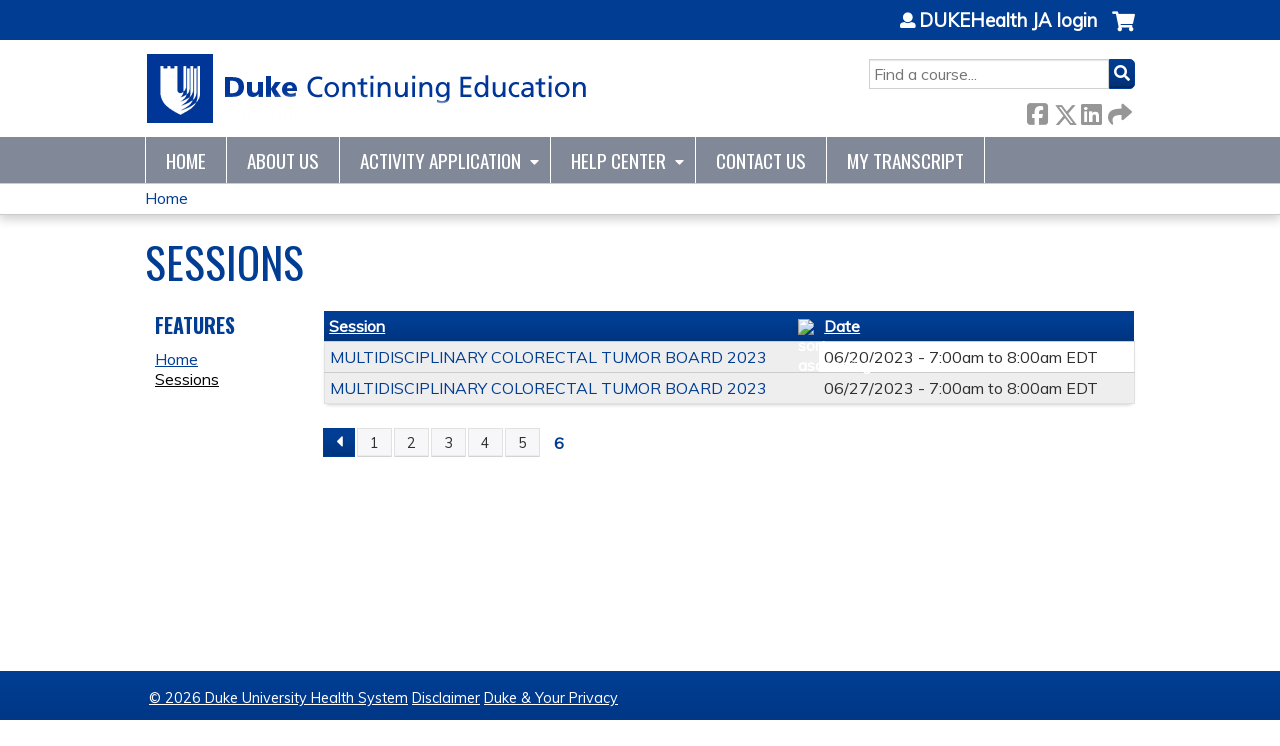

--- FILE ---
content_type: text/html; charset=utf-8
request_url: https://ja.dh.duke.edu/multidisciplinary-colorectal-tumor-board-2023/series-events?order=title&sort=desc&page=5
body_size: 6943
content:
<!DOCTYPE html>
<!--[if IEMobile 7]><html class="iem7"  lang="en" dir="ltr"><![endif]-->
<!--[if lte IE 6]><html class="lt-ie10 lt-ie9 lt-ie8 lt-ie7"  lang="en" dir="ltr"><![endif]-->
<!--[if (IE 7)&(!IEMobile)]><html class="lt-ie10 lt-ie9 lt-ie8"  lang="en" dir="ltr"><![endif]-->
<!--[if IE 8]><html class="lt-ie10 lt-ie9"  lang="en" dir="ltr"><![endif]-->
<!--[if IE 9]><html class="lt-ie10"  lang="en" dir="ltr"><![endif]-->
<!--[if (gte IE 10)|(gt IEMobile 7)]><!--><html  lang="en" dir="ltr" prefix="content: http://purl.org/rss/1.0/modules/content/ dc: http://purl.org/dc/terms/ foaf: http://xmlns.com/foaf/0.1/ og: http://ogp.me/ns# rdfs: http://www.w3.org/2000/01/rdf-schema# sioc: http://rdfs.org/sioc/ns# sioct: http://rdfs.org/sioc/types# skos: http://www.w3.org/2004/02/skos/core# xsd: http://www.w3.org/2001/XMLSchema#"><!--<![endif]-->

<head>
  <!--[if IE]><![endif]-->
<link rel="dns-prefetch" href="//netdna.bootstrapcdn.com" />
<link rel="preconnect" href="//netdna.bootstrapcdn.com" />
<link rel="dns-prefetch" href="//fonts.gstatic.com" />
<link rel="preconnect" href="//fonts.gstatic.com" crossorigin="" />
<link rel="dns-prefetch" href="//fonts.googleapis.com" />
<link rel="preconnect" href="//fonts.googleapis.com" />
<link rel="dns-prefetch" href="//kit.fontawesome.com" />
<link rel="preconnect" href="//kit.fontawesome.com" />
<meta charset="utf-8" />
<link rel="shortcut icon" href="https://ja.dh.duke.edu/sites/default/files/favicon_0.ico" type="image/vnd.microsoft.icon" />
<meta name="generator" content="Drupal 7 (https://www.drupal.org)" />
<link rel="canonical" href="https://ja.dh.duke.edu/multidisciplinary-colorectal-tumor-board-2023/series-events" />
<link rel="shortlink" href="https://ja.dh.duke.edu/series-events" />
  <title>Sessions | Page 6 | DUKEHealth JA</title>

      <meta name="MobileOptimized" content="width">
    <meta name="HandheldFriendly" content="true">
    <meta name="viewport" content="width=device-width">
  
  <link type="text/css" rel="stylesheet" href="/sites/default/files/advagg_css/css__YZMmyCjxADNsxWJVyzxskiYBiPsGboww8DDJoAv1iVA__PqGVjSeXe3e-YM4xspxCavDlyydtEB28TRpZPTEwV5I__1pBwz_HTxEW3FT9rwrRX2NnPvBj92sC6BKEvLor1Rmo.css" media="all" />
<link type="text/css" rel="stylesheet" href="/sites/default/files/advagg_css/css__Bqg1SDmp9CAe6XEIkqmrkRsGk0iHTZHCcB95hCAlYnY__pvxzJdEyVw_5TVP2BBc6RFQHZTlmfsgpKtyMTJgxw8o__1pBwz_HTxEW3FT9rwrRX2NnPvBj92sC6BKEvLor1Rmo.css" media="screen" />
<link type="text/css" rel="stylesheet" href="/sites/default/files/advagg_css/css__y48UeM068WcysZpmXpnCMHqI0ZZNSSja1lGiEGaM8wA__4uLoN2IKugNC4EBy7qGfx8Op5S3ggM8mHA2PbWwxN_8__1pBwz_HTxEW3FT9rwrRX2NnPvBj92sC6BKEvLor1Rmo.css" media="all" />
<link type="text/css" rel="stylesheet" href="/sites/default/files/advagg_css/css__DJVWsB9CJVs_1IGdy-_cGuq4r6SVVaWbEnbS1U2p6y4__7g40UeM74r8hkrzDC6Hbb7RReIGNu-Jsb5XAbAPKIeA__1pBwz_HTxEW3FT9rwrRX2NnPvBj92sC6BKEvLor1Rmo.css" media="all" />
<link type="text/css" rel="stylesheet" href="//netdna.bootstrapcdn.com/font-awesome/4.0.3/css/font-awesome.min.css" media="all" />
<link type="text/css" rel="stylesheet" href="/sites/default/files/advagg_css/css__iyYZvbj-ODiMNMCv4CZzH21SfqnWH-hSSB3DPRnAfgU__9yLkFnOhRBJ8ghGTvtQ6Zhh4PyWv-u4PPOav-IOL-kM__1pBwz_HTxEW3FT9rwrRX2NnPvBj92sC6BKEvLor1Rmo.css" media="all" />
<link type="text/css" rel="stylesheet" href="/sites/default/files/advagg_css/css__nYZxVzcZ_mcTQKYhwmuVAqxB9Dk3IrRPxHk9bSRdBh8__CBvlgJg7RLVb4BuRw9K_BeBuiLNjpgX3fhh1302aRRk__1pBwz_HTxEW3FT9rwrRX2NnPvBj92sC6BKEvLor1Rmo.css" media="all" />
<link type="text/css" rel="stylesheet" href="/sites/default/files/advagg_css/css__DuLYUylDjxGy0e76t2itFhgUj9R9AeaiB5rFoM5Rc8c__uy-eSde8xPYWIYAFlTtXTOLavp_MT9JuX45TfVkSJyg__1pBwz_HTxEW3FT9rwrRX2NnPvBj92sC6BKEvLor1Rmo.css" media="print" />
<link type="text/css" rel="stylesheet" href="//fonts.googleapis.com/css?family=Muli:italic,regular|Oswald:300,700,regular&amp;subset=latin" media="all" />
<link type="text/css" rel="stylesheet" href="/sites/default/files/cpn/global.css?t97gnv" media="all" />
  <script src="/sites/default/files/advagg_js/js__AK-CL86gnIqwE9tzw-7GchyFRsasNF--XZ-i8xZPTig__rQaVI3heYo2BXUV133Ia4mgKj3R-xkDs52mhHfLT3rY__1pBwz_HTxEW3FT9rwrRX2NnPvBj92sC6BKEvLor1Rmo.js"></script>
<script>jQuery.migrateMute=true;jQuery.migrateTrace=false;</script>
<script src="/sites/default/files/advagg_js/js__-kvGcXFGWOaU7VpBvvU02ZjXrh74aVMBI8zWEAJByXE__7UycUSDIuB6lhk7Uq-4cbRUz0B4-w8Ee93Q1v03yjyQ__1pBwz_HTxEW3FT9rwrRX2NnPvBj92sC6BKEvLor1Rmo.js"></script>
<script src="/sites/default/files/advagg_js/js__GfRzbIO6VJ5UvXInirwKNGhuiSBoV7Q2-BarnwSB6xg__rFvI742fTngLQYYa0A-5OQY31VP84KnhbZvhJwCXE5w__1pBwz_HTxEW3FT9rwrRX2NnPvBj92sC6BKEvLor1Rmo.js"></script>
<script src="/sites/default/files/advagg_js/js___IOQj-Wx55GK140vLV8SnfJEZP900Q3r-omuG_T0fGU__QQ4oaFsINwZgtr53f12g-sxsfVlTg6ryP4Vffo9BIw4__1pBwz_HTxEW3FT9rwrRX2NnPvBj92sC6BKEvLor1Rmo.js"></script>
<script src="/sites/default/files/advagg_js/js__8i7rCzvPIv7WrSMFQ0afOOmIzZrhKHBA1dy2Oi6GeAY__GaPPpcJRKTiDh9RY5zH_jLMt5N7fyZ3wUAFIxIRsLm0__1pBwz_HTxEW3FT9rwrRX2NnPvBj92sC6BKEvLor1Rmo.js"></script>
<script src="https://kit.fontawesome.com/a38c5c05f8.js"></script>
<script src="/sites/default/files/advagg_js/js__bioOAIAtGKh54p1E5luQ96V2m6brdUxkvHA9TeksM00__u3DxI-y_lXuvF2tqhtdqHcrGw3t7pQfFlgxrVV02cXw__1pBwz_HTxEW3FT9rwrRX2NnPvBj92sC6BKEvLor1Rmo.js"></script>
<script src="/sites/default/files/advagg_js/js__Hb4P6zBByLaIBZA0hfMrut0a2b-f-vAlXzMXjYdGQPQ__JUwkRQTcSkg_MiZ0I9sxHxpLfPlxAgrvizBOIyOJwxQ__1pBwz_HTxEW3FT9rwrRX2NnPvBj92sC6BKEvLor1Rmo.js"></script>
<script>jQuery.extend(Drupal.settings,{"basePath":"\/","pathPrefix":"","setHasJsCookie":0,"ajaxPageState":{"theme":"ce","theme_token":"N-eIuSqDSNq5LULwx-_FnxSs04EF7ZqGDuQYrsntCPU","css":{"modules\/system\/system.base.css":1,"modules\/system\/system.menus.css":1,"modules\/system\/system.messages.css":1,"modules\/system\/system.theme.css":1,"sites\/all\/modules\/contrib\/tipsy\/stylesheets\/tipsy.css":1,"modules\/book\/book.css":1,"sites\/all\/modules\/contrib\/calendar\/css\/calendar_multiday.css":1,"sites\/all\/modules\/custom\/calendar_plus\/css\/calendar_plus.css":1,"modules\/comment\/comment.css":1,"sites\/all\/modules\/contrib\/date\/date_repeat_field\/date_repeat_field.css":1,"sites\/all\/modules\/features\/ethosce_admin\/ethosce-admin.css":1,"sites\/all\/modules\/features\/ethosce_bi\/ethosce_bi.css":1,"sites\/all\/modules\/features\/ethosce_faculty_management\/ethosce_faculty_management.css":1,"sites\/all\/modules\/features\/ethosce_warpwire\/ethosce_warpwire.css":1,"modules\/field\/theme\/field.css":1,"modules\/node\/node.css":1,"modules\/poll\/poll.css":1,"sites\/all\/modules\/contrib\/quiz\/quiz.css":1,"sites\/all\/modules\/contrib\/relation_add\/relation_add.css":1,"sites\/all\/modules\/contrib\/relation_add\/modules\/relation_add_block\/relation_add_block.css":1,"sites\/all\/modules\/contrib\/ubercart\/uc_order\/uc_order.css":1,"sites\/all\/modules\/contrib\/ubercart\/uc_product\/uc_product.css":1,"sites\/all\/modules\/contrib\/ubercart\/uc_store\/uc_store.css":1,"modules\/user\/user.css":1,"sites\/all\/modules\/contrib\/workflow\/workflow_admin_ui\/workflow_admin_ui.css":1,"sites\/all\/modules\/contrib\/views\/css\/views.css":1,"sites\/all\/modules\/contrib\/ctools\/css\/ctools.css":1,"\/\/netdna.bootstrapcdn.com\/font-awesome\/4.0.3\/css\/font-awesome.min.css":1,"sites\/all\/modules\/contrib\/panels\/css\/panels.css":1,"sites\/all\/modules\/contrib\/pdm\/pdm.css":1,"sites\/all\/modules\/contrib\/views_tooltip\/views_tooltip.css":1,"sites\/all\/libraries\/footable\/footable.standalone.min.css":1,"sites\/all\/modules\/contrib\/footable\/css\/footable_standalone.css":1,"sites\/all\/modules\/contrib\/navbar_extras\/modules\/navbar_shiny\/css\/navbar_shiny.css":1,"sites\/all\/libraries\/mmenu\/main\/src\/css\/jquery.mmenu.all.css":1,"sites\/all\/libraries\/mmenu\/icomoon\/icomoon.css":1,"sites\/all\/modules\/contrib\/mmenu\/themes\/mm-basic\/styles\/mm-basic.css":1,"sites\/all\/themes\/ethosce_base\/system.menus.css":1,"sites\/all\/themes\/ethosce_base\/css\/normalize.css":1,"sites\/all\/themes\/ethosce_base\/css\/wireframes.css":1,"sites\/all\/themes\/ethosce_base\/css\/layouts\/responsive-sidebars.css":1,"sites\/all\/themes\/ethosce_base\/css\/page-backgrounds.css":1,"sites\/all\/themes\/ethosce_base\/css\/tabs.css":1,"sites\/all\/themes\/ethosce_base\/css\/pages.css":1,"sites\/all\/themes\/ethosce_base\/css\/blocks.css":1,"sites\/all\/themes\/ethosce_base\/css\/navigation.css":1,"sites\/all\/themes\/ethosce_base\/css\/views-styles.css":1,"sites\/all\/themes\/ethosce_base\/css\/nodes.css":1,"sites\/all\/themes\/ethosce_base\/css\/comments.css":1,"sites\/all\/themes\/ethosce_base\/css\/forms.css":1,"sites\/all\/themes\/ethosce_base\/css\/fields.css":1,"sites\/all\/themes\/ethosce_base\/css\/print.css":1,"sites\/all\/themes\/ce\/css\/ce.css":1,"sites\/all\/themes\/ce\/css\/ce-media-queries.css":1,"sites\/all\/themes\/ce\/css\/ce-print.css":1,"\/\/fonts.googleapis.com\/css?family=Muli:italic,regular|Oswald:300,700,regular\u0026subset=latin":1,"cpn_global":1},"js":{"sites\/all\/modules\/contrib\/jquery_update\/replace\/jquery\/1.12\/jquery.min.js":1,"sites\/all\/modules\/contrib\/jquery_update\/replace\/jquery-migrate\/1\/jquery-migrate.min.js":1,"misc\/jquery-extend-3.4.0.js":1,"misc\/jquery-html-prefilter-3.5.0-backport.js":1,"misc\/jquery.once.js":1,"misc\/drupal.js":1,"sites\/all\/modules\/contrib\/tipsy\/javascripts\/jquery.tipsy.js":1,"sites\/all\/modules\/contrib\/tipsy\/javascripts\/tipsy.js":1,"sites\/all\/modules\/contrib\/jquery_update\/replace\/ui\/external\/jquery.cookie.js":1,"misc\/form-single-submit.js":1,"sites\/all\/modules\/custom\/calendar_plus\/js\/jquery.equalheights.js":1,"sites\/all\/modules\/features\/ethosce_admin\/ethosce-admin.js":1,"sites\/all\/modules\/features\/ethosce_bi\/ethosce_bi.js":1,"sites\/all\/modules\/features\/ethosce_faculty_management\/ethosce_faculty_management.js":1,"sites\/all\/modules\/features\/ethosce_site\/ethosce_site.js":1,"sites\/all\/modules\/features\/ethosce_slideshow\/js\/ethosce_slideshow.js":1,"sites\/all\/modules\/custom\/upload_progress\/js\/upload_progress.js":1,"sites\/all\/modules\/contrib\/pdm\/pdm.js":1,"sites\/all\/modules\/features\/ethosce_courses\/js\/vertical_steps.js":1,"sites\/all\/libraries\/footable\/footable.min.js":1,"sites\/all\/modules\/contrib\/footable\/footable.js":1,"https:\/\/kit.fontawesome.com\/a38c5c05f8.js":1,"sites\/all\/modules\/contrib\/mmenu\/js\/mmenu.js":1,"sites\/all\/libraries\/mmenu\/hammer\/hammer.js":1,"sites\/all\/libraries\/mmenu\/jquery.hammer\/jquery.hammer.js":1,"sites\/all\/libraries\/mmenu\/main\/src\/js\/jquery.mmenu.min.all.js":1,"sites\/all\/themes\/ce\/js\/ce.js":1}},"uid":0,"warpwire":{"warpwire_url":"https:\/\/cepd.warpwire.com\/","warpwire_module_path":"sites\/all\/modules\/custom\/warpwire","warpwire_share_default":1,"warpwire_title_default":1,"warpwire_autoplay_default":0,"warpwire_cc_load_policy_default":0,"warpwire_secure_portal_default":0},"tipsy":{"custom_selectors":[{"selector":".tipsy","options":{"fade":1,"gravity":"w","delayIn":0,"delayOut":0,"trigger":"hover","opacity":"0.8","offset":0,"html":0,"tooltip_content":{"source":"attribute","selector":"title"}}},{"selector":".views-tooltip","options":{"fade":1,"gravity":"autoNS","delayIn":0,"delayOut":0,"trigger":"hover","opacity":"0.8","offset":0,"html":1,"tooltip_content":{"source":"attribute","selector":"tooltip-content"}}}]},"footable":{"footable":{"expandAll":false,"expandFirst":false,"showHeader":true,"toggleColumn":"first","breakpoints":{"xs":480,"sm":680,"md":992,"lg":1200}}},"better_exposed_filters":{"views":{"group_event_series":{"displays":{"page_1":{"filters":[]}}}}},"mmenu":{"mmenu_left":{"enabled":"1","title":"Left menu","name":"mmenu_left","blocks":[{"module_delta":"ethosce_search|ethosce_search","menu_parameters":{"min_depth":"1"},"title":"\u003Cnone\u003E","collapsed":"0","wrap":"1","module":"ethosce_search","delta":"ethosce_search"},{"module_delta":"system|main-menu","menu_parameters":{"min_depth":"1"},"title":"\u003Cnone\u003E","collapsed":"0","wrap":"1","module":"system","delta":"main-menu"},{"module_delta":"local_tasks_blocks|menu_local_tasks","menu_parameters":{"min_depth":"1"},"title":"\u003Cnone\u003E","collapsed":"0","wrap":"1","module":"local_tasks_blocks","delta":"menu_local_tasks"}],"options":{"classes":"mm-basic","effects":[],"slidingSubmenus":true,"clickOpen":{"open":true,"selector":"#ethosce-mmenu-toggle"},"counters":{"add":true,"update":true},"dragOpen":{"open":true,"pageNode":"body","threshold":100,"maxStartPos":50},"footer":{"add":false,"content":"","title":"Copyright \u00a92017","update":true},"header":{"add":false,"content":"","title":"Site-Install","update":true},"labels":{"collapse":false},"offCanvas":{"enabled":true,"modal":false,"moveBackground":true,"position":"left","zposition":"front"},"searchfield":{"add":false,"addTo":"menu","search":false,"placeholder":"Search","noResults":"No results found.","showLinksOnly":true}},"configurations":{"clone":false,"preventTabbing":false,"panelNodetype":"div, ul, ol","transitionDuration":400,"classNames":{"label":"Label","panel":"Panel","selected":"Selected","buttonbars":{"buttonbar":"anchors"},"counters":{"counter":"Counter"},"fixedElements":{"fixedTop":"FixedTop","fixedBottom":"FixedBottom"},"footer":{"panelFooter":"Footer"},"header":{"panelHeader":"Header","panelNext":"Next","panelPrev":"Prev"},"labels":{"collapsed":"Collapsed"},"toggles":{"toggle":"Toggle","check":"Check"}},"dragOpen":{"width":{"perc":0.8,"min":140,"max":440},"height":{"perc":0.8,"min":140,"max":880}},"offCanvas":{"menuInjectMethod":"prepend","menuWrapperSelector":"body","pageNodetype":"div","pageSelector":"body \u003E div"}},"custom":[],"position":"left"}},"currentPath":"series-events","currentPathIsAdmin":false,"urlIsAjaxTrusted":{"\/search":true},"ogContext":{"groupType":"node","gid":"166205"}});</script>
      <!--[if lt IE 9]>
    <script src="/sites/all/themes/zen/js/html5-respond.js"></script>
    <![endif]-->
  </head>
<body class="html not-front not-logged-in one-sidebar sidebar-first page-series-events og-context og-context-node og-context-node-166205 section-series-events page-views title-length-small title-length-8 not-homepage  no-tabs no-course-sidebar no-search-sidebar no-uc-cart not-admin-theme user-non-sso" >
  <div id="wrapper">
    <div id="page-wrapper">
              <p id="skip-link">
          <a href="#main-content" class="element-invisible element-focusable">Jump to content</a>
        </p>
                  
<div id="header-wrapper">
  <header id="header">
    <div id="header-inner" class="clearfix">
              <a href="/" title="Home" rel="home" id="logo"><img src="https://ja.dh.duke.edu/sites/default/files/dukecmenosom170626_1_0.png" alt="Home" /></a>
      
              <div id="name-and-slogan">
                      <h1 id="site-name">
              <a href="/" title="Home" rel="home"><span>DUKEHealth JA</span></a>
            </h1>
          
                  </div><!-- /#name-and-slogan -->
            <div id="header-right">
          <div class="header__region region region-header">
    <div id="block-ethosce-search-ethosce-search" class="block block-ethosce-search first odd">

    
  <div class="content">
    <form action="/search" method="post" id="ethosce-search-form" accept-charset="UTF-8"><div><div class="container-inline form-wrapper" id="edit-ethosce-search"><div class="form-item form-type-textfield form-item-text">
  <div class="field-label"><label  class="element-invisible" for="edit-text">Search</label> </div>
 <input placeholder="Find a course..." type="text" id="edit-text" name="text" value="" size="20" maxlength="128" class="form-text" />
</div>
<input type="submit" id="edit-submit" name="op" value="Search" class="form-submit" /></div><input type="hidden" name="form_build_id" value="form-8vqJIDNlCQ1rZJwSRignNMG9hVKg9pwbAlswlm-rp8Q" />
<input type="hidden" name="form_id" value="ethosce_search_form" />
</div></form>  </div>
</div>
<div id="ethosce-user-links-wrapper" class="clearfix">
  <div id="ethosce-mmenu-toggle">Open menu</div>  <div id="uc-cart-link"><a href="/multidisciplinary-colorectal-tumor-board-2023/user/login?destination=series-events%3Forder%3Dtitle%26sort%3Ddesc%26page%3D5" class="no-items" data-count="0"><span>Cart</span></a></div>  <div id="block-system-user-menu" class="block block-system block-menu even" role="navigation">
    <div class="content">
      <ul class="menu"><li class="menu__item is-leaf first last leaf"><a href="/multidisciplinary-colorectal-tumor-board-2023/user/login?destination=series-events%3Forder%3Dtitle%26sort%3Ddesc%26page%3D5" class="menu__link">DUKEHealth JA login</a></li>
</ul>    </div>
  </div>
  </div>
<div id="block-service-links-service-links-not-node" class="block block-service-links last odd">

    <h3 class="block__title block-title">Bookmark/Search this post</h3>
  
  <div class="content">
    <div class="service-links"><div class="item-list"><ul><li class="first"><a href="https://www.facebook.com/sharer.php?u=https%3A//ja.dh.duke.edu/multidisciplinary-colorectal-tumor-board-2023/series-events&amp;t=Sessions" title="Share on Facebook" class="service-links-facebook" rel="nofollow" target="_blank"><img typeof="foaf:Image" src="https://ja.dh.duke.edu/sites/all/themes/ce/css/images/facebook.png" alt="Facebook logo" /> Facebook</a></li>
<li><a href="https://x.com/intent/post?url=https%3A//ja.dh.duke.edu/multidisciplinary-colorectal-tumor-board-2023/series-events&amp;text=Sessions" title="Share this on X" class="service-links-twitter" rel="nofollow" target="_blank"><img typeof="foaf:Image" src="https://ja.dh.duke.edu/sites/all/themes/ce/css/images/twitter.png" alt="X logo" /> X</a></li>
<li><a href="https://www.linkedin.com/shareArticle?mini=true&amp;url=https%3A//ja.dh.duke.edu/multidisciplinary-colorectal-tumor-board-2023/series-events&amp;title=Sessions&amp;summary=&amp;source=DUKEHealth%20JA" title="Publish this post to LinkedIn" class="service-links-linkedin" rel="nofollow" target="_blank"><img typeof="foaf:Image" src="https://ja.dh.duke.edu/sites/all/themes/ce/css/images/linkedin.png" alt="LinkedIn logo" /> LinkedIn</a></li>
<li class="last"><a href="https://ja.dh.duke.edu/multidisciplinary-colorectal-tumor-board-2023/forward?path=series-events" title="Send to a friend" class="service-links-forward" rel="nofollow" target="_blank"><img typeof="foaf:Image" src="https://ja.dh.duke.edu/sites/all/themes/ce/css/images/forward.png" alt="Forward logo" /> Forward</a></li>
</ul></div></div>  </div>
</div>
  </div>
      </div>
    </div><!--/#header-inner-->
  </header>

  <div id="navigation-outer">
    <div id="navigation">
      <div id="topnav-inner">
                  <nav id="main-menu">
            <ul class="menu"><li class="menu__item is-leaf first leaf"><a href="/" title="" class="menu__link">Home</a></li>
<li class="menu__item is-leaf leaf"><a href="/about-us" title="About DukeCME" class="menu__link">About Us</a></li>
<li class="menu__item is-expanded expanded"><a href="https://ja.dh.duke.edu/admin/structure/entity-type/course_application/course_application/add" title="" class="menu__link">Activity Application</a><ul class="menu"><li class="menu__item is-leaf first leaf"><a href="https://ja.dh.duke.edu/content/application-requirements" title="" class="menu__link">Activity Requirements</a></li>
<li class="menu__item is-leaf leaf"><a href="https://ja.dh.duke.edu/content/credit-offered-learner-type" title="" class="menu__link">Credit Offered by Learner Type</a></li>
<li class="menu__item is-leaf last leaf"><a href="https://ja.dh.duke.edu/content/disclosure-form" title="" class="menu__link">Disclosure Form</a></li>
</ul></li>
<li class="menu__item is-expanded expanded"><a href="https://ja.dh.duke.edu/content/help-center" title="" class="menu__link">Help Center</a><ul class="menu"><li class="menu__item is-leaf first leaf"><a href="https://ja.dh.duke.edu/content/course-admin-resources" title="" class="menu__link">Course Admin Resources</a></li>
<li class="menu__item is-leaf leaf"><a href="/multidisciplinary-colorectal-tumor-board-2023/content/duke-ce-credit-planning-monthly-series-recordings" class="menu__link">Duke CE RSS Recordings</a></li>
<li class="menu__item is-leaf leaf"><a href="/multidisciplinary-colorectal-tumor-board-2023/content/learner-resources" class="menu__link">Learner Resources</a></li>
<li class="menu__item is-leaf leaf"><a href="https://ja.dh.duke.edu/https%3A//ja.dh.duke.edu/content/moc" title="" class="menu__link">Maintenance of Certification (MOC)</a></li>
<li class="menu__item is-leaf last leaf"><a href="https://ja.dh.duke.edu/content/approved-logos" title="" class="menu__link">CE Logos</a></li>
</ul></li>
<li class="menu__item is-leaf leaf"><a href="/content/contact-us" title="Contact Us" class="menu__link">Contact Us</a></li>
<li class="menu__item is-leaf last leaf"><a href="/multidisciplinary-colorectal-tumor-board-2023/my/activities" title="" class="menu__link">My Transcript</a></li>
</ul>          </nav>
        
      </div><!--/#topnav-inner-->
    </div><!-- /#navigation -->

          <div id="crumbs">
        <div id="crumbs-inner" class="clearfix">
          <div id="breadcrumb-container">
            <h2 class="element-invisible">You are here</h2><div class="breadcrumb"><a href="/">Home</a></div>          </div>
        </div>
      </div>
      </div><!-- /#navigation-outer -->


      <div id="title-container">
      <div id="title-container-inner" class="clearfix">
                                  <h1 class="title" id="page-title">Sessions</h1>
                      </div>
    </div>
  
</div><!--/#header-wrapper-->

<div id="page">
  <div id="main-wrapper">
    <div id="main">
      
            <div id="content" class="column" role="main">
                        <a id="main-content"></a>
                <div id="content-area">
                                        


<div class="view view-group-event-series view-id-group_event_series view-display-id-page_1 view-dom-id-e88946cd0497b32a5929cbc35b9be5ff">
        
  
  
      <div class="view-content">
      <table class="views-table cols-2 footable fooicon-expanded-minus fooicon-collapsed-plus"  id="footable">
        <thead>
    <tr>
              <th  data-type="html" data-breakpoints=""class="views-field views-field-title active" >
          <a href="/multidisciplinary-colorectal-tumor-board-2023/series-events?page=5&amp;order=title&amp;sort=asc" title="sort by Session" class="active">Session<img typeof="foaf:Image" src="https://ja.dh.duke.edu/misc/arrow-asc.png" width="13" height="13" alt="sort ascending" title="sort ascending" /></a>        </th>
              <th  data-type="html" data-breakpoints="xs phone"class="views-field views-field-field-course-event-date" >
          <a href="/multidisciplinary-colorectal-tumor-board-2023/series-events?page=5&amp;order=field_course_event_date&amp;sort=asc" title="sort by Date" class="active">Date</a>        </th>
          </tr>
    </thead>
    <tbody>
      <tr class="odd views-row-first">
              <td class="views-field views-field-title active" >
          <a href="/multidisciplinary-colorectal-tumor-board-2023/content/multidisciplinary-colorectal-tumor-board-2023-23">MULTIDISCIPLINARY COLORECTAL TUMOR BOARD 2023</a>        </td>
              <td class="views-field views-field-field-course-event-date" >
          <span class="date-display-single">06/20/2023 - <span class="date-display-range"><span class="date-display-start" property="dc:date" datatype="xsd:dateTime" content="2023-06-20T07:00:00-04:00">7:00am</span> to <span class="date-display-end" property="dc:date" datatype="xsd:dateTime" content="2023-06-20T08:00:00-04:00">8:00am</span></span> EDT</span>        </td>
          </tr>
      <tr class="even views-row-last">
              <td class="views-field views-field-title active" >
          <a href="/multidisciplinary-colorectal-tumor-board-2023/content/multidisciplinary-colorectal-tumor-board-2023-24">MULTIDISCIPLINARY COLORECTAL TUMOR BOARD 2023</a>        </td>
              <td class="views-field views-field-field-course-event-date" >
          <span class="date-display-single">06/27/2023 - <span class="date-display-range"><span class="date-display-start" property="dc:date" datatype="xsd:dateTime" content="2023-06-27T07:00:00-04:00">7:00am</span> to <span class="date-display-end" property="dc:date" datatype="xsd:dateTime" content="2023-06-27T08:00:00-04:00">8:00am</span></span> EDT</span>        </td>
          </tr>
    </tbody>
</table>
    </div>
  
      <h2 class="element-invisible">Pages</h2><div class="item-list"><ul class="pager"><li class="pager-first first"><a title="Go to first page" href="/multidisciplinary-colorectal-tumor-board-2023/series-events?order=title&amp;sort=desc"><span>« first</span></a></li>
<li class="pager-previous"><a title="Go to previous page" href="/multidisciplinary-colorectal-tumor-board-2023/series-events?order=title&amp;sort=desc&amp;page=4"><span>‹ previous</span></a></li>
<li class="pager-item"><a title="Go to page 1" href="/multidisciplinary-colorectal-tumor-board-2023/series-events?order=title&amp;sort=desc"><span>1</span></a></li>
<li class="pager-item"><a title="Go to page 2" href="/multidisciplinary-colorectal-tumor-board-2023/series-events?order=title&amp;sort=desc&amp;page=1"><span>2</span></a></li>
<li class="pager-item"><a title="Go to page 3" href="/multidisciplinary-colorectal-tumor-board-2023/series-events?order=title&amp;sort=desc&amp;page=2"><span>3</span></a></li>
<li class="pager-item"><a title="Go to page 4" href="/multidisciplinary-colorectal-tumor-board-2023/series-events?order=title&amp;sort=desc&amp;page=3"><span>4</span></a></li>
<li class="pager-item"><a title="Go to page 5" href="/multidisciplinary-colorectal-tumor-board-2023/series-events?order=title&amp;sort=desc&amp;page=4"><span>5</span></a></li>
<li class="pager-current last">6</li>
</ul></div>  
  
  
  
  
</div>                  </div>
              </div><!-- /#content -->

      
              <aside class="sidebars">
                      <section class="region region-sidebar-first column sidebar">
    <div id="block-menu-features" class="block block-menu first last odd" role="navigation">

    <h3 class="block__title block-title">Features</h3>
  
  <div class="content">
    <ul class="menu"><li class="menu__item is-leaf first leaf"><a href="/multidisciplinary-colorectal-tumor-board-2023" class="menu__link front">Home</a></li>
<li class="menu__item is-leaf is-active-trail last leaf active-trail"><a href="/multidisciplinary-colorectal-tumor-board-2023/series-events" class="menu__link is-active-trail series-events active-trail active">Sessions</a></li>
</ul>  </div>
</div>
  </section>
                  </aside><!-- /.sidebars -->
                </div><!-- /#main -->
  </div><!-- /#main-wrapper -->

</div><!-- /#page -->

<footer id="footer">
  <div id="footer-inner" class="clearfix">
    <p> <a href="https://www.dukehealth.org/">© 2026 Duke University Health System</a> <a href="/node/14">Disclaimer</a> <a href="/node/15">Duke &amp; Your Privacy</a></p>    <a id="ethosce-footer-callout" href="https://www.ethosce.com">Powered by the EthosCE Learning Management System, a continuing education LMS.</a>
  </div>
</footer>



    </div>
      <div class="region region-page-bottom">
    
<nav id="mmenu_left" class="mmenu-nav clearfix">
  <ul>
                                    <li class="mmenu-block-wrap"><span><div id="block-ethosce-search-ethosce-search--2" class="block block-ethosce-search first odd">

    
  <div class="content">
    <form action="/search" method="post" id="ethosce-search-form--3" accept-charset="UTF-8"><div><div class="container-inline form-wrapper" id="edit-ethosce-search--3"><div class="form-item form-type-textfield form-item-text">
  <div class="field-label"><label  class="element-invisible" for="edit-text--3">Search</label> </div>
 <input placeholder="Find a course..." type="text" id="edit-text--3" name="text" value="" size="20" maxlength="128" class="form-text" />
</div>
<input type="submit" id="edit-submit--3" name="op" value="Search" class="form-submit" /></div><input type="hidden" name="form_build_id" value="form-0Ce1mr88L3ZEbhQXSeUFmP0iSP4nYC453UzElWy9sCw" />
<input type="hidden" name="form_id" value="ethosce_search_form" />
</div></form>  </div>
</div>
</span></li>
                                                  <li class="mmenu-block-wrap"><span><ul class="mmenu-mm-list-level-1"><li class="mmenu-mm-list-mlid-767 mmenu-mm-list-path-front"><a href="/" class="mmenu-mm-list "><i class="icon-home"></i><span class="mmenu-block-title">Home</span></a></li><li class="mmenu-mm-list-mlid-766 mmenu-mm-list-path-node-21"><a href="/about-us" class="mmenu-mm-list "><i class="icon-list2"></i><span class="mmenu-block-title">About Us</span></a></li><li class="mmenu-mm-list-mlid-10130 mmenu-mm-list-path-https:--ja.dh.duke.edu-admin-structure-entity-type-course_application-course_application-add"><a href="https://ja.dh.duke.edu/admin/structure/entity-type/course_application/course_application/add" class="mmenu-mm-list "><i class="icon-list2"></i><span class="mmenu-block-title">Activity Application</span></a><ul class="mmenu-mm-list-level-2"><li class="mmenu-mm-list-mlid-10129 mmenu-mm-list-path-https:--ja.dh.duke.edu-content-application-requirements"><a href="https://ja.dh.duke.edu/content/application-requirements" class="mmenu-mm-list "><i class="icon-list2"></i><span class="mmenu-block-title">Activity Requirements</span></a></li><li class="mmenu-mm-list-mlid-10131 mmenu-mm-list-path-https:--ja.dh.duke.edu-content-credit-offered-learner-type"><a href="https://ja.dh.duke.edu/content/credit-offered-learner-type" class="mmenu-mm-list "><i class="icon-list2"></i><span class="mmenu-block-title">Credit Offered by Learner Type</span></a></li><li class="mmenu-mm-list-mlid-10153 mmenu-mm-list-path-https:--ja.dh.duke.edu-content-disclosure-form"><a href="https://ja.dh.duke.edu/content/disclosure-form" class="mmenu-mm-list "><i class="icon-list2"></i><span class="mmenu-block-title">Disclosure Form</span></a></li></ul></li><li class="mmenu-mm-list-mlid-10125 mmenu-mm-list-path-https:--ja.dh.duke.edu-content-help-center"><a href="https://ja.dh.duke.edu/content/help-center" class="mmenu-mm-list "><i class="icon-list2"></i><span class="mmenu-block-title">Help Center</span></a><ul class="mmenu-mm-list-level-2"><li class="mmenu-mm-list-mlid-10126 mmenu-mm-list-path-https:--ja.dh.duke.edu-content-course-admin-resources"><a href="https://ja.dh.duke.edu/content/course-admin-resources" class="mmenu-mm-list "><i class="icon-list2"></i><span class="mmenu-block-title">Course Admin Resources</span></a></li><li class="mmenu-mm-list-mlid-12199 mmenu-mm-list-path-node-176947"><a href="/multidisciplinary-colorectal-tumor-board-2023/content/duke-ce-credit-planning-monthly-series-recordings" class="mmenu-mm-list "><i class="icon-list2"></i><span class="mmenu-block-title">Duke CE RSS Recordings</span></a></li><li class="mmenu-mm-list-mlid-5321 mmenu-mm-list-path-node-112602"><a href="/multidisciplinary-colorectal-tumor-board-2023/content/learner-resources" class="mmenu-mm-list "><i class="icon-list2"></i><span class="mmenu-block-title">Learner Resources</span></a></li><li class="mmenu-mm-list-mlid-11307 mmenu-mm-list-path-https:--ja.dh.duke.edu-https%3A--ja.dh.duke.edu-content-moc"><a href="https://ja.dh.duke.edu/https%3A//ja.dh.duke.edu/content/moc" class="mmenu-mm-list "><i class="icon-list2"></i><span class="mmenu-block-title">Maintenance of Certification (MOC)</span></a></li><li class="mmenu-mm-list-mlid-11298 mmenu-mm-list-path-https:--ja.dh.duke.edu-content-approved-logos"><a href="https://ja.dh.duke.edu/content/approved-logos" class="mmenu-mm-list "><i class="icon-list2"></i><span class="mmenu-block-title">CE Logos</span></a></li></ul></li><li class="mmenu-mm-list-mlid-713 mmenu-mm-list-path-node-1"><a href="/content/contact-us" class="mmenu-mm-list "><i class="icon-list2"></i><span class="mmenu-block-title">Contact Us</span></a></li><li class="mmenu-mm-list-mlid-10132 mmenu-mm-list-path-my-activities"><a href="/multidisciplinary-colorectal-tumor-board-2023/my/activities" class="mmenu-mm-list "><i class="icon-list2"></i><span class="mmenu-block-title">My Transcript</span></a></li></ul></span></li>
                    </ul>
</nav>
  </div>
  </div>
</body>
</html>
